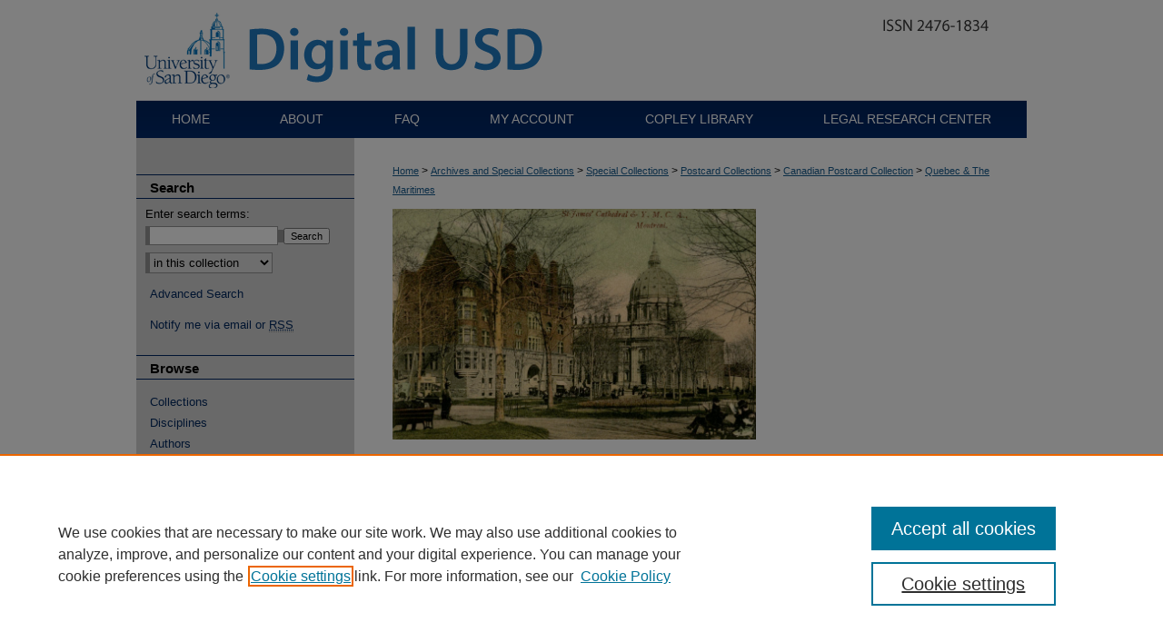

--- FILE ---
content_type: text/html; charset=UTF-8
request_url: https://digital.sandiego.edu/pccanadaquebec/index.4.html
body_size: 8890
content:

<!DOCTYPE html>
<html lang="en">
<head><!-- inj yui3-seed: --><script type='text/javascript' src='//cdnjs.cloudflare.com/ajax/libs/yui/3.6.0/yui/yui-min.js'></script><script type='text/javascript' src='//ajax.googleapis.com/ajax/libs/jquery/1.10.2/jquery.min.js'></script><!-- Adobe Analytics --><script type='text/javascript' src='https://assets.adobedtm.com/4a848ae9611a/d0e96722185b/launch-d525bb0064d8.min.js'></script><script type='text/javascript' src=/assets/nr_browser_production.js></script>

<!-- def.1 -->
<meta charset="utf-8">
<meta name="viewport" content="width=device-width">
<title>
Quebec & The Maritimes | Canadian Postcard Collection | University of San Diego
</title>



<!-- FILE meta-tags.inc --><!-- FILE: /srv/sequoia/main/data/assets/site/meta-tags.inc -->
<!-- FILE: meta-tags.inc (cont) -->

<!-- sh.1 -->
<link rel="stylesheet" href="/ir-style.css" type="text/css" media="screen">
<link rel="stylesheet" href="/ir-custom.css" type="text/css" media="screen">
<link rel="stylesheet" href="ir-custom.css" type="text/css" media="screen">
<link rel="stylesheet" href="/ir-local.css" type="text/css" media="screen">
<link rel="stylesheet" href="ir-local.css" type="text/css" media="screen">
<link rel="stylesheet" href="/ir-print.css" type="text/css" media="print">
<link type="text/css" rel="stylesheet" href="/assets/floatbox/floatbox.css">
<link rel="alternate" type="application/rss+xml" title="Site Feed" href="/recent.rss">
<link rel="shortcut icon" href="/favicon.ico" type="image/x-icon">
<!--[if IE]>
<link rel="stylesheet" href="/ir-ie.css" type="text/css" media="screen">
<![endif]-->

<!-- JS -->
<script type="text/javascript" src="/assets/scripts/yui-init.pack.js"></script>
<script type="text/javascript" src="/assets/scripts/GalleryControlYUI.pack.js"></script>
<script type="text/javascript" src="/assets/scripts/BackMonitorYUI.pack.js"></script>
<script type="text/javascript" src="/assets/scripts/gallery-init.pack.js"></script>
<script type="text/javascript" src="/assets/footnoteLinks.js"></script>

<!-- end sh.1 -->
<link rel="alternate" type="application/rss+xml" title="Digital USD: Quebec & The Maritimes RSS feed" href="/pccanadaquebec/recent.rss">
<link rel='stylesheet' href='/assets/styles/ir-gallery.css' type='text/css' media='screen'>




<script type="text/javascript">var pageData = {"page":{"environment":"prod","productName":"bpdg","language":"en","name":"ir_gallery","businessUnit":"els:rp:st"},"visitor":{}};</script>

</head>
<body >


<script type="text/javascript" src="/assets/floatbox/floatbox.js"></script>

<!-- FILE: /srv/sequoia/main/data/digital.sandiego.edu/assets/header.pregen --><!-- FILE: /srv/sequoia/main/data/assets/site/mobile_nav.inc --><!--[if !IE]>-->
<script src="/assets/scripts/dc-mobile/dc-responsive-nav.js"></script>

<header id="mobile-nav" class="nav-down device-fixed-height" style="visibility: hidden;">
  
  
  <nav class="nav-collapse">
    <ul>
      <li class="menu-item active device-fixed-width"><a href="https://digital.sandiego.edu" title="Home" data-scroll >Home</a></li>
      <li class="menu-item device-fixed-width"><a href="https://digital.sandiego.edu/do/search/advanced/" title="Search" data-scroll ><i class="icon-search"></i> Search</a></li>
      <li class="menu-item device-fixed-width"><a href="https://digital.sandiego.edu/communities.html" title="Browse" data-scroll >Browse Collections</a></li>
      <li class="menu-item device-fixed-width"><a href="../cgi/myaccount.cgi?context=pccanadaquebec" title="My Account" data-scroll >My Account</a></li>
      <li class="menu-item device-fixed-width"><a href="https://digital.sandiego.edu/about.html" title="About" data-scroll >About</a></li>
      <li class="menu-item device-fixed-width"><a href="https://network.bepress.com" title="Digital Commons Network" data-scroll ><img width="16" height="16" alt="DC Network" style="vertical-align:top;" src="../assets/md5images/8e240588cf8cd3a028768d4294acd7d3.png"> Digital Commons Network™</a></li>
    </ul>
  </nav>
</header>

<script src="/assets/scripts/dc-mobile/dc-mobile-nav.js"></script>
<!--<![endif]-->
<!-- FILE: /srv/sequoia/main/data/digital.sandiego.edu/assets/header.pregen (cont) -->



<div id="sandiego">
	<div id="container">
		<a href="#main" class="skiplink" accesskey="2" >Skip to main content</a>

					
			<div id="header">
				<a href="https://digital.sandiego.edu" id="banner_link" title="Digital USD" >
					<img id="banner_image" alt="Digital USD" width='980' height='111' src="../assets/md5images/6210c19b615238dff59ecfa4029bf595.png">
				</a>	
				
					<a href="http://www.sandiego.edu/" id="logo_link" title="University of San Diego" >
						<img id="logo_image" alt="University of San Diego" width='114' height='111' src="../assets/md5images/cc6da208fc74db74d1fc3d7cc230a72b.png">
					</a>	
				
			</div>
					
			<div id="navigation">
				<!-- FILE: /srv/sequoia/main/data/digital.sandiego.edu/assets/ir_navigation.inc --><div id="tabs"><ul><li id="tabone"><a href="https://digital.sandiego.edu" title="Home" ><span>Home</span></a></li><li id="tabtwo"><a href="https://digital.sandiego.edu/about.html" title="About" ><span>About</span></a></li><li id="tabthree"><a href="https://digital.sandiego.edu/faq.html" title="FAQ" ><span>FAQ</span></a></li><li id="tabfour"><a href="https://digital.sandiego.edu/cgi/myaccount.cgi?context=pccanadaquebec" title="My Account" ><span>My Account</span></a></li>
<li id="tabfive"><a href="https://www.sandiego.edu/library/" ><span>Copley Library</span></a></li>
<li id="tabsix"><a href="https://www.sandiego.edu/law/library/" ><span>Legal Research Center</span></a></li>
</ul></div>






<!-- FILE: /srv/sequoia/main/data/digital.sandiego.edu/assets/header.pregen (cont) -->
			</div>
		

		<div id="wrapper">
			<div id="content">
				<div id="main" class="text">
<!-- FILE: /srv/sequoia/main/data/assets/site/ir_gallery/index.4.html (cont) -->
<div id="gallery">

<div id="breadcrumb">
   <!-- FILE: /srv/sequoia/main/data/assets/site/ir_breadcrumb.inc -->

<div class="crumbs" role="navigation" aria-label="Breadcrumb">
	<p>
	
	
			<a href="https://digital.sandiego.edu" class="ignore" >Home</a>
	
	
	
	
	
	
	
	
	
	
	 <span aria-hidden="true">&gt;</span> 
		<a href="https://digital.sandiego.edu/asc" class="ignore" >Archives and Special Collections</a>
	
	
	
	
	
	
	 <span aria-hidden="true">&gt;</span> 
		<a href="https://digital.sandiego.edu/asc-special" class="ignore" >Special Collections</a>
	
	
	
	
	
	
	 <span aria-hidden="true">&gt;</span> 
		<a href="https://digital.sandiego.edu/postcards" class="ignore" >Postcard Collections</a>
	
	
	
	
	
	
	 <span aria-hidden="true">&gt;</span> 
		<a href="https://digital.sandiego.edu/pccanada" class="ignore" >Canadian Postcard Collection</a>
	
	
	
	
	
	 <span aria-hidden="true">&gt;</span> 
		<a href="https://digital.sandiego.edu/pccanadaquebec" class="ignore" aria-current="page" >Quebec & The Maritimes</a>
	
	
	
	</p>
</div>


<!-- FILE: /srv/sequoia/main/data/assets/site/ir_gallery/index.4.html (cont) -->
</div>

<!-- FILE: /srv/sequoia/main/data/assets/site/ir_gallery/ir_series_header.inc --><div id="series-header"><div style="text-align:center;margin:0 auto;">
<!-- FILE: /srv/sequoia/main/data/assets/site/ir_gallery/ir_series_logo.inc -->
			<img alt="Quebec & The Maritimes" style="height:auto;width:400px;" class="ignore" width='1622' height='1029' src="../assets/md5images/2193b463efb8010967a18559a428018e.jpg">	
<!-- FILE: /srv/sequoia/main/data/assets/site/ir_gallery/ir_series_header.inc (cont) --></div></div>
<div id="series-home">
<h2 id="series-title"><a href="https://digital.sandiego.edu/pccanadaquebec" >Quebec & The Maritimes</a></h2>
<div class="clear">&nbsp;</div>
<!-- FILE: /srv/sequoia/main/data/assets/site/ir_content_carousel.inc -->
<!-- FILE: /srv/sequoia/main/data/assets/site/ir_gallery/ir_series_header.inc (cont) -->

<!-- FILE: /srv/sequoia/main/data/assets/site/ir_gallery/index.4.html (cont) -->



<div class="intro">
   <!-- FILE: /srv/sequoia/main/data/assets/site/ir_gallery/ir_series_intro.inc --><!-- FILE: /srv/sequoia/main/data/assets/site/ir_gallery/index.4.html (cont) -->
</div>
</div>



<div class="container">
   <span id="printWarning" class="printOnly">
      Printing is not supported at the primary Gallery Thumbnail page. Please first navigate to a specific Image before printing.
   </span>

<p class="publication-follow"><span class="pull-right"><!-- FILE: /srv/sequoia/main/data/assets/site/nw_follow_ctx.inc -->


	
		<a rel="nofollow" href="http://network.bepress.com/api/follow/subscribe?publication=ZDY4MWI4N2M5YmY3OWJlNDZlMzk1MzkwZDE1NjEzZDE%3D&amp;format=html" data-follow-set="publication:ZDY4MWI4N2M5YmY3OWJlNDZlMzk1MzkwZDE1NjEzZDE=" title="Follow Quebec &amp; The Maritimes" class="btn followable" >Follow</a>
	








<!-- FILE: /srv/sequoia/main/data/assets/site/ir_gallery/index.4.html (cont) --></span></p>
<div class="gallery-tools">
<a id="switch_button" href="#" class="switch_thumb" >Switch View</a>    <!-- FILE: /srv/sequoia/main/data/assets/site/ir_gallery/slideshow.inc -->
                   
      <a id="slide-button" href="https://digital.sandiego.edu/pccanadaquebec/1000/preview.jpg" class="floatbox" data-fb-options="doSlideshow:true group:pix" title="Canada – New Brunswick Province – Caraquet – Blessing of the Fleet" >View Slideshow</a>
   
   

   
   
      <a href="https://digital.sandiego.edu/pccanadaquebec/1002/preview.jpg" class="floatbox" data-fb-options="group:pix" title="Canada – Newfoundland and Labrador Province – St. Lunaire-Griquet – La Plage" ></a>
   

   
   
      <a href="https://digital.sandiego.edu/pccanadaquebec/1006/preview.jpg" class="floatbox" data-fb-options="group:pix" title="Canada – Nova Scotia Province – Church Point – Église Saint Bernard" ></a>
   

   
   
      <a href="https://digital.sandiego.edu/pccanadaquebec/1010/preview.jpg" class="floatbox" data-fb-options="group:pix" title="Canada – Nova Scotia Province – Grand-Pré – The Herbin Memorial and Old Church" ></a>
   

   
   
      <a href="https://digital.sandiego.edu/pccanadaquebec/1008/preview.jpg" class="floatbox" data-fb-options="group:pix" title="Canada – Nova Scotia Province – Halifax – Convent of the Sacred Heart – Reception Room" ></a>
   

   
   
      <a href="https://digital.sandiego.edu/pccanadaquebec/1012/preview.jpg" class="floatbox" data-fb-options="group:pix" title="Canada – Nova Scotia Province – Ingonish Beach – The Keltic Lodge" ></a>
   

   
   
      <a href="https://digital.sandiego.edu/pccanadaquebec/1004/preview.jpg" class="floatbox" data-fb-options="group:pix" title="Canada – Nova Scotia Province – Sydney – Steel Company Piers" ></a>
   

   
   
      <a href="https://digital.sandiego.edu/pccanadaquebec/1124/preview.jpg" class="floatbox" data-fb-options="group:pix" title="Canada – Quebéc Province – Gaspé – Charrette à boeuf dans la Gaspésie" ></a>
   

   
   
      <a href="https://digital.sandiego.edu/pccanadaquebec/1126/preview.jpg" class="floatbox" data-fb-options="group:pix" title="Canada – Quebéc Province – Gaspé – Saint-Maurice-de-l'Échouerie vu du Grand Chemin de Gaspé" ></a>
   

   
   
      <a href="https://digital.sandiego.edu/pccanadaquebec/1078/preview.jpg" class="floatbox" data-fb-options="group:pix" title="Canada – Quebéc Province – La Malbaie – Manoir Richelieu" ></a>
   

   
   
      <a href="https://digital.sandiego.edu/pccanadaquebec/1076/preview.jpg" class="floatbox" data-fb-options="group:pix" title="Canada – Quebéc Province – La Malbaie – Pier at Murray Bay – St. Lawrence River" ></a>
   

   
   
      <a href="https://digital.sandiego.edu/pccanadaquebec/1062/preview.jpg" class="floatbox" data-fb-options="group:pix" title="Canada – Quebéc Province – Montréal – Beautiful Floral Clock Westmount Park" ></a>
   

   
   
      <a href="https://digital.sandiego.edu/pccanadaquebec/1038/preview.jpg" class="floatbox" data-fb-options="group:pix" title="Canada – Quebéc Province – Montréal – Chapel of the Sacred Heart Notre-Dame Church" ></a>
   

   
   
      <a href="https://digital.sandiego.edu/pccanadaquebec/1024/preview.jpg" class="floatbox" data-fb-options="group:pix" title="Canada – Quebéc Province – Montréal – Church of Notre-Dame" ></a>
   

   
   
      <a href="https://digital.sandiego.edu/pccanadaquebec/1018/preview.jpg" class="floatbox" data-fb-options="group:pix" title="Canada – Quebéc Province – Montréal – City Hall" ></a>
   

   
   
      <a href="https://digital.sandiego.edu/pccanadaquebec/1022/preview.jpg" class="floatbox" data-fb-options="group:pix" title="Canada – Quebéc Province – Montréal – City Hall – Notre-Dame – Notre-Dame-de-Bon-Secours Chapel – Running Lachine Rapids" ></a>
   

   
   
      <a href="https://digital.sandiego.edu/pccanadaquebec/1026/preview.jpg" class="floatbox" data-fb-options="group:pix" title="Canada – Quebéc Province – Montréal – Dominion Square" ></a>
   

   
   
      <a href="https://digital.sandiego.edu/pccanadaquebec/1074/preview.jpg" class="floatbox" data-fb-options="group:pix" title="Canada – Quebéc Province – Montréal – Horsedrawn Vehicles only Allowed on Mont Royal" ></a>
   

   
   
      <a href="https://digital.sandiego.edu/pccanadaquebec/1032/preview.jpg" class="floatbox" data-fb-options="group:pix" title="Canada – Quebéc Province – Montréal – Interior of St. James Cathedral" ></a>
   

   
   
      <a href="https://digital.sandiego.edu/pccanadaquebec/1056/preview.jpg" class="floatbox" data-fb-options="group:pix" title="Canada – Quebéc Province – Montréal – Interior View of the Notre-Dame Church" ></a>
   

   
   
      <a href="https://digital.sandiego.edu/pccanadaquebec/1050/preview.jpg" class="floatbox" data-fb-options="group:pix" title="Canada – Quebéc Province – Montréal – L'Église Notre-Dame et Place d'Armes" ></a>
   

   
   
      <a href="https://digital.sandiego.edu/pccanadaquebec/1020/preview.jpg" class="floatbox" data-fb-options="group:pix" title="Canada – Quebéc Province – Montréal – L'Église Notre Dame Intérieur" ></a>
   

   
   
      <a href="https://digital.sandiego.edu/pccanadaquebec/1028/preview.jpg" class="floatbox" data-fb-options="group:pix" title="Canada – Quebéc Province – Montréal – L'Église Notre-Dame Sacré Coeur" ></a>
   

   
   
      <a href="https://digital.sandiego.edu/pccanadaquebec/1072/preview.jpg" class="floatbox" data-fb-options="group:pix" title="Canada – Quebéc Province – Montréal – L'Oratoire Saint-Joseph du Mont-Royal – Chapelle Votive" ></a>
   

   
   
      <a href="https://digital.sandiego.edu/pccanadaquebec/1030/preview.jpg" class="floatbox" data-fb-options="group:pix" title="Canada – Quebéc Province – Montréal – Macdonald Monument" ></a>
   

   
   
      <a href="https://digital.sandiego.edu/pccanadaquebec/1052/preview.jpg" class="floatbox" data-fb-options="group:pix" title="Canada – Quebéc Province – Montréal – Main Altar Notre-Dame Church" ></a>
   

   
   
      <a href="https://digital.sandiego.edu/pccanadaquebec/1040/preview.jpg" class="floatbox" data-fb-options="group:pix" title="Canada – Quebéc Province – Montréal – Notre-Dame Church" ></a>
   

   
   
      <a href="https://digital.sandiego.edu/pccanadaquebec/1046/preview.jpg" class="floatbox" data-fb-options="group:pix" title="Canada – Quebéc Province – Montréal – Notre-Dame Church" ></a>
   

   
   
      <a href="https://digital.sandiego.edu/pccanadaquebec/1060/preview.jpg" class="floatbox" data-fb-options="group:pix" title="Canada – Quebéc Province – Montréal – Notre-Dame Church" ></a>
   

   
   
      <a href="https://digital.sandiego.edu/pccanadaquebec/1044/preview.jpg" class="floatbox" data-fb-options="group:pix" title="Canada – Quebéc Province – Montréal – Notre-Dame Church Interior" ></a>
   

   
   
      <a href="https://digital.sandiego.edu/pccanadaquebec/1042/preview.jpg" class="floatbox" data-fb-options="group:pix" title="Canada – Quebéc Province – Montréal – Notre-Dame-de-Bon-Secours – Intérieur de la Chapelle" ></a>
   

   
   
      <a href="https://digital.sandiego.edu/pccanadaquebec/1070/preview.jpg" class="floatbox" data-fb-options="group:pix" title="Canada – Quebéc Province – Montréal – Oratoire Saint-Joseph du Mont-Royal" ></a>
   

   
   
      <a href="https://digital.sandiego.edu/pccanadaquebec/1068/preview.jpg" class="floatbox" data-fb-options="group:pix" title="Canada – Quebéc Province – Montréal – Oratoire Saint-Joseph du Mont-Royal – La Basilique et ses Terrasses" ></a>
   

   
   
      <a href="https://digital.sandiego.edu/pccanadaquebec/1066/preview.jpg" class="floatbox" data-fb-options="group:pix" title="Canada – Quebéc Province – Montréal – Oratoire Saint-Joseph du Mont-Royal – La Fontaine des Grâces" ></a>
   

   
   
      <a href="https://digital.sandiego.edu/pccanadaquebec/1064/preview.jpg" class="floatbox" data-fb-options="group:pix" title="Canada – Quebéc Province – Montréal – Pensionnat-du-Sacré-Coeur" ></a>
   

   
   
      <a href="https://digital.sandiego.edu/pccanadaquebec/1036/preview.jpg" class="floatbox" data-fb-options="group:pix" title="Canada – Quebéc Province – Montréal – Place d'Armes" ></a>
   

   
   
      <a href="https://digital.sandiego.edu/pccanadaquebec/1016/preview.jpg" class="floatbox" data-fb-options="group:pix" title="Canada – Quebéc Province – Montréal – St. James Cathedral" ></a>
   

   
   
      <a href="https://digital.sandiego.edu/pccanadaquebec/1048/preview.jpg" class="floatbox" data-fb-options="group:pix" title="Canada – Quebéc Province – Montréal – St. James Cathedral and Y.M.C.A." ></a>
   

   
   
      <a href="https://digital.sandiego.edu/pccanadaquebec/1054/preview.jpg" class="floatbox" data-fb-options="group:pix" title="Canada – Quebéc Province – Montréal – St. James Cathedral Located on Montréal's Dominion Square" ></a>
   

   
   
      <a href="https://digital.sandiego.edu/pccanadaquebec/1034/preview.jpg" class="floatbox" data-fb-options="group:pix" title="Canada – Quebéc Province – Montréal – Windsor Hotel and Dominion Square" ></a>
   

   
   
      <a href="https://digital.sandiego.edu/pccanadaquebec/1118/preview.jpg" class="floatbox" data-fb-options="group:pix" title="Canada – Quebéc Province – Québec City – Château Frontenac et une Partie de la Basse-Ville" ></a>
   

   
   
      <a href="https://digital.sandiego.edu/pccanadaquebec/1120/preview.jpg" class="floatbox" data-fb-options="group:pix" title="Canada – Quebéc Province – Québec City – Château Frontenac et une Partie de la Basse-Ville" ></a>
   

   
   
      <a href="https://digital.sandiego.edu/pccanadaquebec/1108/preview.jpg" class="floatbox" data-fb-options="group:pix" title="Canada – Quebéc Province – Québec City – Château Frontenac from Dufferin Terrace" ></a>
   

   
   
      <a href="https://digital.sandiego.edu/pccanadaquebec/1106/preview.jpg" class="floatbox" data-fb-options="group:pix" title="Canada – Quebéc Province – Québec City – Château Frontenac from Lower Town" ></a>
   

   
   
      <a href="https://digital.sandiego.edu/pccanadaquebec/1114/preview.jpg" class="floatbox" data-fb-options="group:pix" title="Canada – Quebéc Province – Québec City – Château Frontenac – Hôtel des Postes et Citadelle à l'Arrière Plan" ></a>
   

   
   
      <a href="https://digital.sandiego.edu/pccanadaquebec/1112/preview.jpg" class="floatbox" data-fb-options="group:pix" title="Canada – Quebéc Province – Québec City – Church of Our Lady of Victories" ></a>
   

   
   
      <a href="https://digital.sandiego.edu/pccanadaquebec/1116/preview.jpg" class="floatbox" data-fb-options="group:pix" title="Canada – Quebéc Province – Québec City – Dog Carriage" ></a>
   

   
   
      <a href="https://digital.sandiego.edu/pccanadaquebec/1122/preview.jpg" class="floatbox" data-fb-options="group:pix" title="Canada – Quebéc Province – Québec City – General View" ></a>
   

   
   
      <a href="https://digital.sandiego.edu/pccanadaquebec/1100/preview.jpg" class="floatbox" data-fb-options="group:pix" title="Canada – Quebéc Province – Québec City – La Porte St. Louies" ></a>
   

   
   
      <a href="https://digital.sandiego.edu/pccanadaquebec/1110/preview.jpg" class="floatbox" data-fb-options="group:pix" title="Canada – Quebéc Province – Québec City – Le Château Frontenac sous la Neige" ></a>
   

   
   
      <a href="https://digital.sandiego.edu/pccanadaquebec/1080/preview.jpg" class="floatbox" data-fb-options="group:pix" title="Canada – Quebéc Province – Québec City – Montmorency Falls" ></a>
   

   
   
      <a href="https://digital.sandiego.edu/pccanadaquebec/1104/preview.jpg" class="floatbox" data-fb-options="group:pix" title="Canada – Quebéc Province – Québec City – Sous le Cap Street" ></a>
   

   
   
      <a href="https://digital.sandiego.edu/pccanadaquebec/1102/preview.jpg" class="floatbox" data-fb-options="group:pix" title="Canada – Quebéc Province – Québec City – Une Calèche" ></a>
   

   
   
      <a href="https://digital.sandiego.edu/pccanadaquebec/1128/preview.jpg" class="floatbox" data-fb-options="group:pix" title="Canada – Quebéc Province – Rivière-Éternité – Notre-Dame-du-Saguenay" ></a>
   

   
   
      <a href="https://digital.sandiego.edu/pccanadaquebec/1130/preview.jpg" class="floatbox" data-fb-options="group:pix" title="Canada – Quebéc Province – Saguenay – The Frowning but Magnificent Heights along the Saguenay" ></a>
   

   
   
      <a href="https://digital.sandiego.edu/pccanadaquebec/1082/preview.jpg" class="floatbox" data-fb-options="group:pix" title="Canada – Quebéc Province – Sainte-Anne-de-Beaupré – Basilique" ></a>
   

   
   
      <a href="https://digital.sandiego.edu/pccanadaquebec/1092/preview.jpg" class="floatbox" data-fb-options="group:pix" title="Canada – Quebéc Province – Sainte-Anne-de-Beaupré – Célèbre Lieu de Pèlerinage Depuis 1658" ></a>
   

   
   
      <a href="https://digital.sandiego.edu/pccanadaquebec/1084/preview.jpg" class="floatbox" data-fb-options="group:pix" title="Canada – Quebéc Province – Sainte-Anne-de-Beaupré – Chapelle et Couvent" ></a>
   

   
   
      <a href="https://digital.sandiego.edu/pccanadaquebec/1096/preview.jpg" class="floatbox" data-fb-options="group:pix" title="Canada – Quebéc Province – Sainte-Anne-de-Beaupré – La Basilique" ></a>
   

   
   
      <a href="https://digital.sandiego.edu/pccanadaquebec/1098/preview.jpg" class="floatbox" data-fb-options="group:pix" title="Canada – Quebéc Province – Sainte-Anne-de-Beaupré – La Basilique" ></a>
   

   
   
      <a href="https://digital.sandiego.edu/pccanadaquebec/1086/preview.jpg" class="floatbox" data-fb-options="group:pix" title="Canada – Quebéc Province – Sainte-Anne-de-Beaupré – La Statue Miraculeuse" ></a>
   

   
   
      <a href="https://digital.sandiego.edu/pccanadaquebec/1088/preview.jpg" class="floatbox" data-fb-options="group:pix" title="Canada – Quebéc Province – Sainte-Anne-de-Beaupré – La Statue Miraculeuse" ></a>
   

   
   
      <a href="https://digital.sandiego.edu/pccanadaquebec/1090/preview.jpg" class="floatbox" data-fb-options="group:pix" title="Canada – Quebéc Province – Sainte-Anne-de-Beaupré – Pèlerins à la Basilique le 26 Juillet" ></a>
   

   
   
      <a href="https://digital.sandiego.edu/pccanadaquebec/1094/preview.jpg" class="floatbox" data-fb-options="group:pix" title="Canada – Quebéc Province – Sainte-Anne-de-Beaupré – Scala Santa" ></a>
   

   
   
      <a href="https://digital.sandiego.edu/pccanadaquebec/1132/preview.jpg" class="floatbox" data-fb-options="group:pix" title="Canada – Quebéc Province – Saint-Siméon – Charlevoix" ></a>
   

   
   
      <a href="https://digital.sandiego.edu/pccanadaquebec/1014/preview.jpg" class="floatbox" data-fb-options="group:pix" title="Canada – Quebéc Province – Tadoussac – Hotel Tadoussac" ></a>
   

   
   
      <a href="https://digital.sandiego.edu/pccanadaquebec/1001/preview.jpg" class="floatbox" data-fb-options="group:pix" title="Canada – New Brunswick Province – Caraquet – Blessing of the Fleet" ></a>
   

   
   
      <a href="https://digital.sandiego.edu/pccanadaquebec/1003/preview.jpg" class="floatbox" data-fb-options="group:pix" title="Canada – Newfoundland and Labrador Province – St. Lunaire-Griquet – La Plage" ></a>
   

   
   
      <a href="https://digital.sandiego.edu/pccanadaquebec/1007/preview.jpg" class="floatbox" data-fb-options="group:pix" title="Canada – Nova Scotia Province – Church Point – Église Saint Bernard" ></a>
   

   
   
      <a href="https://digital.sandiego.edu/pccanadaquebec/1011/preview.jpg" class="floatbox" data-fb-options="group:pix" title="Canada – Nova Scotia Province – Grand-Pré – The Herbin Memorial and Old Church" ></a>
   

   
   
      <a href="https://digital.sandiego.edu/pccanadaquebec/1009/preview.jpg" class="floatbox" data-fb-options="group:pix" title="Canada – Nova Scotia Province – Halifax – Convent of the Sacred Heart – Reception Room" ></a>
   

   
   
      <a href="https://digital.sandiego.edu/pccanadaquebec/1013/preview.jpg" class="floatbox" data-fb-options="group:pix" title="Canada – Nova Scotia Province – Ingonish Beach – The Keltic Lodge" ></a>
   

   
   
      <a href="https://digital.sandiego.edu/pccanadaquebec/1005/preview.jpg" class="floatbox" data-fb-options="group:pix" title="Canada – Nova Scotia Province – Sydney – Steel Company Piers" ></a>
   

   
   
      <a href="https://digital.sandiego.edu/pccanadaquebec/1125/preview.jpg" class="floatbox" data-fb-options="group:pix" title="Canada – Quebéc Province – Gaspé – Charrette à boeuf dans la Gaspésie" ></a>
   

   
   
      <a href="https://digital.sandiego.edu/pccanadaquebec/1127/preview.jpg" class="floatbox" data-fb-options="group:pix" title="Canada – Quebéc Province – Gaspé – Saint-Maurice-de-l'Échouerie vu du Grand Chemin de Gaspé" ></a>
   

   
   
      <a href="https://digital.sandiego.edu/pccanadaquebec/1079/preview.jpg" class="floatbox" data-fb-options="group:pix" title="Canada – Quebéc Province – La Malbaie – Manoir Richelieu" ></a>
   

   
   
      <a href="https://digital.sandiego.edu/pccanadaquebec/1077/preview.jpg" class="floatbox" data-fb-options="group:pix" title="Canada – Quebéc Province – La Malbaie – Pier at Murray Bay – St. Lawrence River" ></a>
   

   
   
      <a href="https://digital.sandiego.edu/pccanadaquebec/1063/preview.jpg" class="floatbox" data-fb-options="group:pix" title="Canada – Quebéc Province – Montréal – Beautiful Floral Clock Westmount Park" ></a>
   

   
   
      <a href="https://digital.sandiego.edu/pccanadaquebec/1039/preview.jpg" class="floatbox" data-fb-options="group:pix" title="Canada – Quebéc Province – Montréal – Chapel of the Sacred Heart Notre-Dame Church" ></a>
   

   
   
      <a href="https://digital.sandiego.edu/pccanadaquebec/1025/preview.jpg" class="floatbox" data-fb-options="group:pix" title="Canada – Quebéc Province – Montréal – Church of Notre-Dame" ></a>
   

   
   
      <a href="https://digital.sandiego.edu/pccanadaquebec/1019/preview.jpg" class="floatbox" data-fb-options="group:pix" title="Canada – Quebéc Province – Montréal – City Hall" ></a>
   

   
   
      <a href="https://digital.sandiego.edu/pccanadaquebec/1023/preview.jpg" class="floatbox" data-fb-options="group:pix" title="Canada – Quebéc Province – Montréal – City Hall – Notre-Dame – Notre-Dame-de-Bon-Secours Chapel – Running Lachine Rapids" ></a>
   

   
   
      <a href="https://digital.sandiego.edu/pccanadaquebec/1027/preview.jpg" class="floatbox" data-fb-options="group:pix" title="Canada – Quebéc Province – Montréal – Dominion Square" ></a>
   

   
   
      <a href="https://digital.sandiego.edu/pccanadaquebec/1075/preview.jpg" class="floatbox" data-fb-options="group:pix" title="Canada – Quebéc Province – Montréal – Horsedrawn Vehicles only Allowed on Mont Royal" ></a>
   

   
   
      <a href="https://digital.sandiego.edu/pccanadaquebec/1033/preview.jpg" class="floatbox" data-fb-options="group:pix" title="Canada – Quebéc Province – Montréal – Interior of St. James Cathedral" ></a>
   

   
   
      <a href="https://digital.sandiego.edu/pccanadaquebec/1057/preview.jpg" class="floatbox" data-fb-options="group:pix" title="Canada – Quebéc Province – Montréal – Interior View of the Notre-Dame Church" ></a>
   

   
   
      <a href="https://digital.sandiego.edu/pccanadaquebec/1051/preview.jpg" class="floatbox" data-fb-options="group:pix" title="Canada – Quebéc Province – Montréal – L'Église Notre-Dame et Place d'Armes" ></a>
   

   
   
      <a href="https://digital.sandiego.edu/pccanadaquebec/1021/preview.jpg" class="floatbox" data-fb-options="group:pix" title="Canada – Quebéc Province – Montréal – L'Église Notre Dame Intérieur" ></a>
   

   
   
      <a href="https://digital.sandiego.edu/pccanadaquebec/1029/preview.jpg" class="floatbox" data-fb-options="group:pix" title="Canada – Quebéc Province – Montréal – L'Église Notre-Dame Sacré Coeur" ></a>
   

   
   
      <a href="https://digital.sandiego.edu/pccanadaquebec/1073/preview.jpg" class="floatbox" data-fb-options="group:pix" title="Canada – Quebéc Province – Montréal – L'Oratoire Saint-Joseph du Mont-Royal – Chapelle Votive" ></a>
   

   
   
      <a href="https://digital.sandiego.edu/pccanadaquebec/1031/preview.jpg" class="floatbox" data-fb-options="group:pix" title="Canada – Quebéc Province – Montréal – Macdonald Monument" ></a>
   

   
   
      <a href="https://digital.sandiego.edu/pccanadaquebec/1053/preview.jpg" class="floatbox" data-fb-options="group:pix" title="Canada – Quebéc Province – Montréal – Main Altar Notre-Dame Church" ></a>
   

   
   
      <a href="https://digital.sandiego.edu/pccanadaquebec/1061/preview.jpg" class="floatbox" data-fb-options="group:pix" title="Canada – Quebéc Province – Montréal – Notre-Dame Church" ></a>
   

   
   
      <a href="https://digital.sandiego.edu/pccanadaquebec/1047/preview.jpg" class="floatbox" data-fb-options="group:pix" title="Canada – Quebéc Province – Montréal – Notre-Dame Church" ></a>
   

   
   
      <a href="https://digital.sandiego.edu/pccanadaquebec/1041/preview.jpg" class="floatbox" data-fb-options="group:pix" title="Canada – Quebéc Province – Montréal – Notre-Dame Church" ></a>
   

   
   
      <a href="https://digital.sandiego.edu/pccanadaquebec/1045/preview.jpg" class="floatbox" data-fb-options="group:pix" title="Canada – Quebéc Province – Montréal – Notre-Dame Church Interior" ></a>
   

   
   
      <a href="https://digital.sandiego.edu/pccanadaquebec/1043/preview.jpg" class="floatbox" data-fb-options="group:pix" title="Canada – Quebéc Province – Montréal – Notre-Dame-de-Bon-Secours – Intérieur de la Chapelle" ></a>
   

   
   
      <a href="https://digital.sandiego.edu/pccanadaquebec/1071/preview.jpg" class="floatbox" data-fb-options="group:pix" title="Canada – Quebéc Province – Montréal – Oratoire Saint-Joseph du Mont-Royal" ></a>
   

   
   
      <a href="https://digital.sandiego.edu/pccanadaquebec/1069/preview.jpg" class="floatbox" data-fb-options="group:pix" title="Canada – Quebéc Province – Montréal – Oratoire Saint-Joseph du Mont-Royal – La Basilique et ses Terrasses" ></a>
   

   
   
      <a href="https://digital.sandiego.edu/pccanadaquebec/1067/preview.jpg" class="floatbox" data-fb-options="group:pix" title="Canada – Quebéc Province – Montréal – Oratoire Saint-Joseph du Mont-Royal – La Fontaine des Grâces" ></a>
   

<!-- FILE: /srv/sequoia/main/data/assets/site/ir_gallery/index.4.html (cont) -->   
</div>
<div class="clear">&nbsp;</div>
<ul id="gallery_items" class="thumb_view"> <li> <div class="content_block"> <a class="cover" href="https://digital.sandiego.edu/pccanadaquebec/87" ><img src="https://digital.sandiego.edu/pccanadaquebec/1086/thumbnail.jpg" alt="Canada &#x2013; Queb&#x00E9;c Province &#x2013; Sainte-Anne-de-Beaupr&#x00E9; &#x2013; La Statue Miraculeuse" title="Canada &#x2013; Queb&#x00E9;c Province &#x2013; Sainte-Anne-de-Beaupr&#x00E9; &#x2013; La Statue Miraculeuse"></a> <h2><a href="https://digital.sandiego.edu/pccanadaquebec/87" >Canada &#x2013; Queb&#x00E9;c Province &#x2013; Sainte-Anne-de-Beaupr&#x00E9; &#x2013; La Statue Miraculeuse</a></h2> <!-- FILE: /srv/sequoia/main/data/assets/site/ir_gallery/custom_viewlist_text.inc --> <!-- FILE: /srv/sequoia/main/data/assets/site/ir_gallery/index.4.html (cont) --> </div> </li> <li> <div class="content_block"> <a class="cover" href="https://digital.sandiego.edu/pccanadaquebec/89" ><img src="https://digital.sandiego.edu/pccanadaquebec/1088/thumbnail.jpg" alt="Canada &#x2013; Queb&#x00E9;c Province &#x2013; Sainte-Anne-de-Beaupr&#x00E9; &#x2013; La Statue Miraculeuse" title="Canada &#x2013; Queb&#x00E9;c Province &#x2013; Sainte-Anne-de-Beaupr&#x00E9; &#x2013; La Statue Miraculeuse"></a> <h2><a href="https://digital.sandiego.edu/pccanadaquebec/89" >Canada &#x2013; Queb&#x00E9;c Province &#x2013; Sainte-Anne-de-Beaupr&#x00E9; &#x2013; La Statue Miraculeuse</a></h2> <!-- FILE: /srv/sequoia/main/data/assets/site/ir_gallery/custom_viewlist_text.inc --> <!-- FILE: /srv/sequoia/main/data/assets/site/ir_gallery/index.4.html (cont) --> </div> </li> <li> <div class="content_block"> <a class="cover" href="https://digital.sandiego.edu/pccanadaquebec/91" ><img src="https://digital.sandiego.edu/pccanadaquebec/1090/thumbnail.jpg" alt="Canada &#x2013; Queb&#x00E9;c Province &#x2013; Sainte-Anne-de-Beaupr&#x00E9; &#x2013; P&#x00E8;lerins &#x00E0; la Basilique le 26 Juillet" title="Canada &#x2013; Queb&#x00E9;c Province &#x2013; Sainte-Anne-de-Beaupr&#x00E9; &#x2013; P&#x00E8;lerins &#x00E0; la Basilique le 26 Juillet"></a> <h2><a href="https://digital.sandiego.edu/pccanadaquebec/91" >Canada &#x2013; Queb&#x00E9;c Province &#x2013; Sainte-Anne-de-Beaupr&#x00E9; &#x2013; P&#x00E8;lerins &#x00E0; la Basilique le 26 Juillet</a></h2> <!-- FILE: /srv/sequoia/main/data/assets/site/ir_gallery/custom_viewlist_text.inc --> <!-- FILE: /srv/sequoia/main/data/assets/site/ir_gallery/index.4.html (cont) --> </div> </li> <li> <div class="content_block"> <a class="cover" href="https://digital.sandiego.edu/pccanadaquebec/95" ><img src="https://digital.sandiego.edu/pccanadaquebec/1094/thumbnail.jpg" alt="Canada &#x2013; Queb&#x00E9;c Province &#x2013; Sainte-Anne-de-Beaupr&#x00E9; &#x2013; Scala Santa" title="Canada &#x2013; Queb&#x00E9;c Province &#x2013; Sainte-Anne-de-Beaupr&#x00E9; &#x2013; Scala Santa"></a> <h2><a href="https://digital.sandiego.edu/pccanadaquebec/95" >Canada &#x2013; Queb&#x00E9;c Province &#x2013; Sainte-Anne-de-Beaupr&#x00E9; &#x2013; Scala Santa</a></h2> <!-- FILE: /srv/sequoia/main/data/assets/site/ir_gallery/custom_viewlist_text.inc --> <!-- FILE: /srv/sequoia/main/data/assets/site/ir_gallery/index.4.html (cont) --> </div> </li> <li> <div class="content_block"> <a class="cover" href="https://digital.sandiego.edu/pccanadaquebec/133" ><img src="https://digital.sandiego.edu/pccanadaquebec/1132/thumbnail.jpg" alt="Canada &#x2013; Queb&#x00E9;c Province &#x2013; Saint-Sim&#x00E9;on &#x2013; Charlevoix" title="Canada &#x2013; Queb&#x00E9;c Province &#x2013; Saint-Sim&#x00E9;on &#x2013; Charlevoix"></a> <h2><a href="https://digital.sandiego.edu/pccanadaquebec/133" >Canada &#x2013; Queb&#x00E9;c Province &#x2013; Saint-Sim&#x00E9;on &#x2013; Charlevoix</a></h2> <!-- FILE: /srv/sequoia/main/data/assets/site/ir_gallery/custom_viewlist_text.inc --> <!-- FILE: /srv/sequoia/main/data/assets/site/ir_gallery/index.4.html (cont) --> </div> </li> <li> <div class="content_block"> <a class="cover" href="https://digital.sandiego.edu/pccanadaquebec/15" ><img src="https://digital.sandiego.edu/pccanadaquebec/1014/thumbnail.jpg" alt="Canada &#x2013; Queb&#x00E9;c Province &#x2013; Tadoussac &#x2013; Hotel Tadoussac" title="Canada &#x2013; Queb&#x00E9;c Province &#x2013; Tadoussac &#x2013; Hotel Tadoussac"></a> <h2><a href="https://digital.sandiego.edu/pccanadaquebec/15" >Canada &#x2013; Queb&#x00E9;c Province &#x2013; Tadoussac &#x2013; Hotel Tadoussac</a></h2> <!-- FILE: /srv/sequoia/main/data/assets/site/ir_gallery/custom_viewlist_text.inc --> <!-- FILE: /srv/sequoia/main/data/assets/site/ir_gallery/index.4.html (cont) --> </div> </li> <li> <div class="content_block"> <a class="cover" href="https://digital.sandiego.edu/pccanadaquebec/2" ><img src="https://digital.sandiego.edu/pccanadaquebec/1001/thumbnail.jpg" alt="Canada &#x2013; New Brunswick Province &#x2013; Caraquet &#x2013; Blessing of the Fleet" title="Canada &#x2013; New Brunswick Province &#x2013; Caraquet &#x2013; Blessing of the Fleet"></a> <h2><a href="https://digital.sandiego.edu/pccanadaquebec/2" >Canada &#x2013; New Brunswick Province &#x2013; Caraquet &#x2013; Blessing of the Fleet</a></h2> <!-- FILE: /srv/sequoia/main/data/assets/site/ir_gallery/custom_viewlist_text.inc --> <!-- FILE: /srv/sequoia/main/data/assets/site/ir_gallery/index.4.html (cont) --> </div> </li> <li> <div class="content_block"> <a class="cover" href="https://digital.sandiego.edu/pccanadaquebec/4" ><img src="https://digital.sandiego.edu/pccanadaquebec/1003/thumbnail.jpg" alt="Canada &#x2013; Newfoundland and Labrador Province &#x2013; St. Lunaire-Griquet &#x2013; La Plage" title="Canada &#x2013; Newfoundland and Labrador Province &#x2013; St. Lunaire-Griquet &#x2013; La Plage"></a> <h2><a href="https://digital.sandiego.edu/pccanadaquebec/4" >Canada &#x2013; Newfoundland and Labrador Province &#x2013; St. Lunaire-Griquet &#x2013; La Plage</a></h2> <!-- FILE: /srv/sequoia/main/data/assets/site/ir_gallery/custom_viewlist_text.inc --> <!-- FILE: /srv/sequoia/main/data/assets/site/ir_gallery/index.4.html (cont) --> </div> </li> <li> <div class="content_block"> <a class="cover" href="https://digital.sandiego.edu/pccanadaquebec/8" ><img src="https://digital.sandiego.edu/pccanadaquebec/1007/thumbnail.jpg" alt="Canada &#x2013; Nova Scotia Province &#x2013; Church Point &#x2013; &#x00C9;glise Saint Bernard" title="Canada &#x2013; Nova Scotia Province &#x2013; Church Point &#x2013; &#x00C9;glise Saint Bernard"></a> <h2><a href="https://digital.sandiego.edu/pccanadaquebec/8" >Canada &#x2013; Nova Scotia Province &#x2013; Church Point &#x2013; &#x00C9;glise Saint Bernard</a></h2> <!-- FILE: /srv/sequoia/main/data/assets/site/ir_gallery/custom_viewlist_text.inc --> <!-- FILE: /srv/sequoia/main/data/assets/site/ir_gallery/index.4.html (cont) --> </div> </li> <li> <div class="content_block"> <a class="cover" href="https://digital.sandiego.edu/pccanadaquebec/12" ><img src="https://digital.sandiego.edu/pccanadaquebec/1011/thumbnail.jpg" alt="Canada &#x2013; Nova Scotia Province &#x2013; Grand-Pr&#x00E9; &#x2013; The Herbin Memorial and Old Church" title="Canada &#x2013; Nova Scotia Province &#x2013; Grand-Pr&#x00E9; &#x2013; The Herbin Memorial and Old Church"></a> <h2><a href="https://digital.sandiego.edu/pccanadaquebec/12" >Canada &#x2013; Nova Scotia Province &#x2013; Grand-Pr&#x00E9; &#x2013; The Herbin Memorial and Old Church</a></h2> <!-- FILE: /srv/sequoia/main/data/assets/site/ir_gallery/custom_viewlist_text.inc --> <!-- FILE: /srv/sequoia/main/data/assets/site/ir_gallery/index.4.html (cont) --> </div> </li> <li> <div class="content_block"> <a class="cover" href="https://digital.sandiego.edu/pccanadaquebec/10" ><img src="https://digital.sandiego.edu/pccanadaquebec/1009/thumbnail.jpg" alt="Canada &#x2013; Nova Scotia Province &#x2013; Halifax &#x2013; Convent of the Sacred Heart &#x2013; Reception Room" title="Canada &#x2013; Nova Scotia Province &#x2013; Halifax &#x2013; Convent of the Sacred Heart &#x2013; Reception Room"></a> <h2><a href="https://digital.sandiego.edu/pccanadaquebec/10" >Canada &#x2013; Nova Scotia Province &#x2013; Halifax &#x2013; Convent of the Sacred Heart &#x2013; Reception Room</a></h2> <!-- FILE: /srv/sequoia/main/data/assets/site/ir_gallery/custom_viewlist_text.inc --> <!-- FILE: /srv/sequoia/main/data/assets/site/ir_gallery/index.4.html (cont) --> </div> </li> <li> <div class="content_block"> <a class="cover" href="https://digital.sandiego.edu/pccanadaquebec/14" ><img src="https://digital.sandiego.edu/pccanadaquebec/1013/thumbnail.jpg" alt="Canada &#x2013; Nova Scotia Province &#x2013; Ingonish Beach &#x2013; The Keltic Lodge" title="Canada &#x2013; Nova Scotia Province &#x2013; Ingonish Beach &#x2013; The Keltic Lodge"></a> <h2><a href="https://digital.sandiego.edu/pccanadaquebec/14" >Canada &#x2013; Nova Scotia Province &#x2013; Ingonish Beach &#x2013; The Keltic Lodge</a></h2> <!-- FILE: /srv/sequoia/main/data/assets/site/ir_gallery/custom_viewlist_text.inc --> <!-- FILE: /srv/sequoia/main/data/assets/site/ir_gallery/index.4.html (cont) --> </div> </li> <li> <div class="content_block"> <a class="cover" href="https://digital.sandiego.edu/pccanadaquebec/6" ><img src="https://digital.sandiego.edu/pccanadaquebec/1005/thumbnail.jpg" alt="Canada &#x2013; Nova Scotia Province &#x2013; Sydney &#x2013; Steel Company Piers" title="Canada &#x2013; Nova Scotia Province &#x2013; Sydney &#x2013; Steel Company Piers"></a> <h2><a href="https://digital.sandiego.edu/pccanadaquebec/6" >Canada &#x2013; Nova Scotia Province &#x2013; Sydney &#x2013; Steel Company Piers</a></h2> <!-- FILE: /srv/sequoia/main/data/assets/site/ir_gallery/custom_viewlist_text.inc --> <!-- FILE: /srv/sequoia/main/data/assets/site/ir_gallery/index.4.html (cont) --> </div> </li> <li> <div class="content_block"> <a class="cover" href="https://digital.sandiego.edu/pccanadaquebec/126" ><img src="https://digital.sandiego.edu/pccanadaquebec/1125/thumbnail.jpg" alt="Canada &#x2013; Queb&#x00E9;c Province &#x2013; Gasp&#x00E9; &#x2013; Charrette &#x00E0; boeuf dans la Gasp&#x00E9;sie" title="Canada &#x2013; Queb&#x00E9;c Province &#x2013; Gasp&#x00E9; &#x2013; Charrette &#x00E0; boeuf dans la Gasp&#x00E9;sie"></a> <h2><a href="https://digital.sandiego.edu/pccanadaquebec/126" >Canada &#x2013; Queb&#x00E9;c Province &#x2013; Gasp&#x00E9; &#x2013; Charrette &#x00E0; boeuf dans la Gasp&#x00E9;sie</a></h2> <!-- FILE: /srv/sequoia/main/data/assets/site/ir_gallery/custom_viewlist_text.inc --> <!-- FILE: /srv/sequoia/main/data/assets/site/ir_gallery/index.4.html (cont) --> </div> </li> <li> <div class="content_block"> <a class="cover" href="https://digital.sandiego.edu/pccanadaquebec/128" ><img src="https://digital.sandiego.edu/pccanadaquebec/1127/thumbnail.jpg" alt="Canada &#x2013; Queb&#x00E9;c Province &#x2013; Gasp&#x00E9; &#x2013; Saint-Maurice-de-l'&#x00C9;chouerie vu du Grand Chemin de Gasp&#x00E9;" title="Canada &#x2013; Queb&#x00E9;c Province &#x2013; Gasp&#x00E9; &#x2013; Saint-Maurice-de-l'&#x00C9;chouerie vu du Grand Chemin de Gasp&#x00E9;"></a> <h2><a href="https://digital.sandiego.edu/pccanadaquebec/128" >Canada &#x2013; Queb&#x00E9;c Province &#x2013; Gasp&#x00E9; &#x2013; Saint-Maurice-de-l'&#x00C9;chouerie vu du Grand Chemin de Gasp&#x00E9;</a></h2> <!-- FILE: /srv/sequoia/main/data/assets/site/ir_gallery/custom_viewlist_text.inc --> <!-- FILE: /srv/sequoia/main/data/assets/site/ir_gallery/index.4.html (cont) --> </div> </li> <li> <div class="content_block"> <a class="cover" href="https://digital.sandiego.edu/pccanadaquebec/80" ><img src="https://digital.sandiego.edu/pccanadaquebec/1079/thumbnail.jpg" alt="Canada &#x2013; Queb&#x00E9;c Province &#x2013; La Malbaie &#x2013; Manoir Richelieu" title="Canada &#x2013; Queb&#x00E9;c Province &#x2013; La Malbaie &#x2013; Manoir Richelieu"></a> <h2><a href="https://digital.sandiego.edu/pccanadaquebec/80" >Canada &#x2013; Queb&#x00E9;c Province &#x2013; La Malbaie &#x2013; Manoir Richelieu</a></h2> <!-- FILE: /srv/sequoia/main/data/assets/site/ir_gallery/custom_viewlist_text.inc --> <!-- FILE: /srv/sequoia/main/data/assets/site/ir_gallery/index.4.html (cont) --> </div> </li> <li> <div class="content_block"> <a class="cover" href="https://digital.sandiego.edu/pccanadaquebec/78" ><img src="https://digital.sandiego.edu/pccanadaquebec/1077/thumbnail.jpg" alt="Canada &#x2013; Queb&#x00E9;c Province &#x2013; La Malbaie &#x2013; Pier at Murray Bay &#x2013; St. Lawrence River" title="Canada &#x2013; Queb&#x00E9;c Province &#x2013; La Malbaie &#x2013; Pier at Murray Bay &#x2013; St. Lawrence River"></a> <h2><a href="https://digital.sandiego.edu/pccanadaquebec/78" >Canada &#x2013; Queb&#x00E9;c Province &#x2013; La Malbaie &#x2013; Pier at Murray Bay &#x2013; St. Lawrence River</a></h2> <!-- FILE: /srv/sequoia/main/data/assets/site/ir_gallery/custom_viewlist_text.inc --> <!-- FILE: /srv/sequoia/main/data/assets/site/ir_gallery/index.4.html (cont) --> </div> </li> <li> <div class="content_block"> <a class="cover" href="https://digital.sandiego.edu/pccanadaquebec/64" ><img src="https://digital.sandiego.edu/pccanadaquebec/1063/thumbnail.jpg" alt="Canada &#x2013; Queb&#x00E9;c Province &#x2013; Montr&#x00E9;al &#x2013; Beautiful Floral Clock Westmount Park" title="Canada &#x2013; Queb&#x00E9;c Province &#x2013; Montr&#x00E9;al &#x2013; Beautiful Floral Clock Westmount Park"></a> <h2><a href="https://digital.sandiego.edu/pccanadaquebec/64" >Canada &#x2013; Queb&#x00E9;c Province &#x2013; Montr&#x00E9;al &#x2013; Beautiful Floral Clock Westmount Park</a></h2> <!-- FILE: /srv/sequoia/main/data/assets/site/ir_gallery/custom_viewlist_text.inc --> <!-- FILE: /srv/sequoia/main/data/assets/site/ir_gallery/index.4.html (cont) --> </div> </li> <li> <div class="content_block"> <a class="cover" href="https://digital.sandiego.edu/pccanadaquebec/40" ><img src="https://digital.sandiego.edu/pccanadaquebec/1039/thumbnail.jpg" alt="Canada &#x2013; Queb&#x00E9;c Province &#x2013; Montr&#x00E9;al &#x2013; Chapel of the Sacred Heart Notre-Dame Church" title="Canada &#x2013; Queb&#x00E9;c Province &#x2013; Montr&#x00E9;al &#x2013; Chapel of the Sacred Heart Notre-Dame Church"></a> <h2><a href="https://digital.sandiego.edu/pccanadaquebec/40" >Canada &#x2013; Queb&#x00E9;c Province &#x2013; Montr&#x00E9;al &#x2013; Chapel of the Sacred Heart Notre-Dame Church</a></h2> <!-- FILE: /srv/sequoia/main/data/assets/site/ir_gallery/custom_viewlist_text.inc --> <!-- FILE: /srv/sequoia/main/data/assets/site/ir_gallery/index.4.html (cont) --> </div> </li> <li> <div class="content_block"> <a class="cover" href="https://digital.sandiego.edu/pccanadaquebec/26" ><img src="https://digital.sandiego.edu/pccanadaquebec/1025/thumbnail.jpg" alt="Canada &#x2013; Queb&#x00E9;c Province &#x2013; Montr&#x00E9;al &#x2013; Church of Notre-Dame" title="Canada &#x2013; Queb&#x00E9;c Province &#x2013; Montr&#x00E9;al &#x2013; Church of Notre-Dame"></a> <h2><a href="https://digital.sandiego.edu/pccanadaquebec/26" >Canada &#x2013; Queb&#x00E9;c Province &#x2013; Montr&#x00E9;al &#x2013; Church of Notre-Dame</a></h2> <!-- FILE: /srv/sequoia/main/data/assets/site/ir_gallery/custom_viewlist_text.inc --> <!-- FILE: /srv/sequoia/main/data/assets/site/ir_gallery/index.4.html (cont) --> </div> </li> </ul>

	<div class="clearboth">&nbsp;</div>
	<!-- FILE: /srv/sequoia/main/data/assets/site/adjacent_pagination.inc --><div class="adjacent-pagination">
  <ul>
      <li class="">
        <a href="https://digital.sandiego.edu/pccanadaquebec/index.html" title="Page 1" >
          1
        </a>
      </li>
      <li class="">
        <a href="https://digital.sandiego.edu/pccanadaquebec/index.2.html" title="Page 2" >
          2
        </a>
      </li>
      <li class="">
        <a href="https://digital.sandiego.edu/pccanadaquebec/index.3.html" title="Page 3" >
          3
        </a>
      </li>
      <li class="active">
        <a href="https://digital.sandiego.edu/pccanadaquebec/index.4.html" title="Page 4" >
          4
        </a>
      </li>
      <li class="">
        <a href="https://digital.sandiego.edu/pccanadaquebec/index.5.html" title="Page 5" >
          5
        </a>
      </li>
      <li class="">
        <a href="https://digital.sandiego.edu/pccanadaquebec/index.6.html" title="Page 6" >
          6
        </a>
      </li>
      <li class="">
        <a href="https://digital.sandiego.edu/pccanadaquebec/index.7.html" title="Page 7" >
          7
        </a>
      </li>
  </ul>
</div> <!-- pagination -->

<!-- FILE: /srv/sequoia/main/data/assets/site/ir_gallery/index.4.html (cont) -->
	


   </div> <!-- container -->
</div> <!-- gallery -->
<!-- FILE: /srv/sequoia/main/data/assets/site/footer.pregen --></div>
	<div class="verticalalign">&nbsp;</div>
	<div class="clear">&nbsp;</div>

</div>

	<div id="sidebar" role="complementary">
	<!-- FILE: /srv/sequoia/main/data/assets/site/ir_sidebar_7_8.inc -->

	<!-- FILE: /srv/sequoia/main/data/assets/site/ir_sidebar_sort_sba.inc --><!-- FILE: /srv/sequoia/main/data/assets/site/ir_sidebar_custom_upper_7_8.inc -->

<!-- FILE: /srv/sequoia/main/data/assets/site/ir_sidebar_sort_sba.inc (cont) -->
<!-- FILE: /srv/sequoia/main/data/assets/site/ir_sidebar_search_7_8.inc --><h2>Search</h2>


	
<form method='get' action='https://digital.sandiego.edu/do/search/' id="sidebar-search">
	<label for="search" accesskey="4">
		Enter search terms:
	</label>
		<div>
			<span class="border">
				<input type="text" name='q' class="search" id="search">
			</span> 
			<input type="submit" value="Search" class="searchbutton" style="font-size:11px;">
		</div>
	<label for="context" style="display:none;">
		Select context to search:
	</label> 
		<div>
			<span class="border">
				<select name="fq" id="context">
					
					
					
						<option value='virtual_ancestor_link:"https://digital.sandiego.edu/pccanadaquebec"'>in this collection</option>
					
					
					<option value='virtual_ancestor_link:"https://digital.sandiego.edu"'>in this repository</option>
					<option value='virtual_ancestor_link:"http:/"'>across all repositories</option>
				</select>
			</span>
		</div>
</form>

<p class="advanced">
	
	
		<a href="https://digital.sandiego.edu/do/search/advanced/?fq=virtual_ancestor_link:%22https://digital.sandiego.edu/pccanadaquebec%22" >
			Advanced Search
		</a>
	
</p>
<!-- FILE: /srv/sequoia/main/data/assets/site/ir_sidebar_sort_sba.inc (cont) -->
<!-- FILE: /srv/sequoia/main/data/assets/site/ir_sidebar_notify_7_8.inc -->


	<ul id="side-notify">
		<li class="notify">
			<a href="https://digital.sandiego.edu/pccanadaquebec/announcements.html" title="Email or RSS Notifications" >
				Notify me via email or <acronym title="Really Simple Syndication">RSS</acronym>
			</a>
		</li>
	</ul>



<!-- FILE: /srv/sequoia/main/data/assets/site/urc_badge.inc -->






<!-- FILE: /srv/sequoia/main/data/assets/site/ir_sidebar_notify_7_8.inc (cont) -->

<!-- FILE: /srv/sequoia/main/data/assets/site/ir_sidebar_sort_sba.inc (cont) -->
<!-- FILE: /srv/sequoia/main/data/assets/site/ir_sidebar_custom_middle_7_8.inc --><!-- FILE: /srv/sequoia/main/data/assets/site/ir_sidebar_sort_sba.inc (cont) -->
<!-- FILE: /srv/sequoia/main/data/assets/site/ir_sidebar_browse.inc --><h2>Browse</h2>
<ul id="side-browse">


<li class="collections"><a href="https://digital.sandiego.edu/communities.html" title="Browse by Collections" >Collections</a></li>
<li class="discipline-browser"><a href="https://digital.sandiego.edu/do/discipline_browser/disciplines" title="Browse by Disciplines" >Disciplines</a></li>
<li class="author"><a href="https://digital.sandiego.edu/authors.html" title="Browse by Author" >Authors</a></li>


</ul>
<!-- FILE: /srv/sequoia/main/data/assets/site/ir_sidebar_sort_sba.inc (cont) -->
<!-- FILE: /srv/sequoia/main/data/digital.sandiego.edu/assets/ir_sidebar_author_7_8.inc --><h2>Author Corner</h2>




	<ul id="side-author">
		<li class="faq">
			<a href="https://digital.sandiego.edu/faq.html" title="FAQs" >
				FAQs
			</a>
		</li>
		
		
		
		<li class="policies">
			<a href="https://digital.sandiego.edu/policies.html" title="Site Policies" >
				Site Policies
			</a>
		</li>
		<li class="sb-custom">
			<a href="https://digital.sandiego.edu/deposit_agreement.html" title="Author Deposit Agreement" >
				Author Deposit Agreement
			</a>
		</li>
	</ul>
<!-- FILE: /srv/sequoia/main/data/assets/site/ir_sidebar_sort_sba.inc (cont) -->
<!-- FILE: /srv/sequoia/main/data/assets/site/ir_sidebar_custom_lower_7_8.inc --><!-- FILE: /srv/sequoia/main/data/assets/site/ir_sidebar_homepage_links_7_8.inc -->

<!-- FILE: /srv/sequoia/main/data/assets/site/ir_sidebar_custom_lower_7_8.inc (cont) -->
	



<!-- FILE: /srv/sequoia/main/data/assets/site/ir_sidebar_sort_sba.inc (cont) -->
<!-- FILE: /srv/sequoia/main/data/assets/site/ir_sidebar_sw_links_7_8.inc -->

	
		
	


	<!-- FILE: /srv/sequoia/main/data/assets/site/ir_sidebar_sort_sba.inc (cont) -->

<!-- FILE: /srv/sequoia/main/data/assets/site/ir_sidebar_geolocate.inc --><!-- FILE: /srv/sequoia/main/data/assets/site/ir_geolocate_enabled_and_displayed.inc -->

<!-- FILE: /srv/sequoia/main/data/assets/site/ir_sidebar_geolocate.inc (cont) -->

<h2>Gallery Locations</h2>




<!-- FILE: /srv/sequoia/main/data/assets/site/google_map.inc -->
	
	




	


	




<script>
	if (typeof window.googleMap=='undefined') {
		document.write(
			'<script src="/assets/cgi/js/geolocate-v3.pack.js"></' + 'script>'
		);
	}
	if (
		typeof window.google=='undefined'
		|| typeof window.google.maps=='undefined'
	) {
		document.write(
			'<script src="https://maps.googleapis.com/maps/api/js?key=AIzaSyAhbW6Wxlc9A2yM3fqEEQKM2lIQU-a7kxM&amp;sensor=false&amp;v=3"></' + 'script>'
		);
	}
</script>

<div id="side_map"></div>

<script>
	// Enable the new look
	google.maps.visualRefresh = true;

	var side_mapOptions = {};
	side_mapOptions.zoomLevel = 5;
	side_mapOptions.divId = "side_map";
	side_mapOptions.submit = false;
	side_mapOptions.context = "pccanadaquebec" + "/";
	
	

	var side_mapObj = new googleMap(side_mapOptions);
	
	side_mapObj.instantiate();

	// If it's a sidebar map or the large map, load the KML file
	if (
		(side_mapOptions.divId === "side_map")
		|| (side_mapOptions.divId === "large_map") 
	) {
		side_mapObj.loadKml();
	}

	// Attach clickHandler and keypressHandler to submit form maps
	if (false) {
		document.getElementById("locate").onclick=function() {
			side_mapObj.showAddress(side_mapObj);
		};
		document.getElementById("geoLocateAddress").onkeypress=function(e) {
			side_mapObj.geolocateOnEnter(e, side_mapObj);
		};
		// If a location is already provided, make placemarker draggable and attach dragHandler
		
	}
</script>
<!-- FILE: /srv/sequoia/main/data/assets/site/ir_sidebar_geolocate.inc (cont) -->

<ul>
<li><a href="https://digital.sandiego.edu/pccanadaquebec/map.html" class="floatbox" data-fb-options="colorTheme:black width:900 height:675 caption:href scrolling:no showClose:true" >View gallery on map</a></li>
<li><a href="https://digital.sandiego.edu/pccanadaquebec/images.kml" >View gallery in Google Earth</a></li>
</ul>

<!-- FILE: /srv/sequoia/main/data/assets/site/ir_sidebar_sort_sba.inc (cont) -->
<!-- FILE: /srv/sequoia/main/data/assets/site/ir_sidebar_custom_lowest_7_8.inc -->


<!-- FILE: /srv/sequoia/main/data/assets/site/ir_sidebar_sort_sba.inc (cont) -->
<!-- FILE: /srv/sequoia/main/data/assets/site/ir_sidebar_7_8.inc (cont) -->



<!-- FILE: /srv/sequoia/main/data/assets/site/footer.pregen (cont) -->
	<div class="verticalalign">&nbsp;</div>
	</div>

</div>

<!-- FILE: /srv/sequoia/main/data/assets/site/ir_footer_content.inc --><div id="footer" role="contentinfo">
	
	
	<!-- FILE: /srv/sequoia/main/data/assets/site/ir_bepress_logo.inc --><div id="bepress">

<a href="https://www.bepress.com/products/digital-commons" title="Digital Commons: Powered by bepress" >
	<em>Digital Commons</em>
</a>

</div>
<!-- FILE: /srv/sequoia/main/data/assets/site/ir_footer_content.inc (cont) -->
	<p>
		<a href="https://digital.sandiego.edu" title="Home page" accesskey="1" >Home</a> | 
		<a href="https://digital.sandiego.edu/about.html" title="About" >About</a> | 
		<a href="https://digital.sandiego.edu/faq.html" title="FAQ" >FAQ</a> | 
		<a href="../cgi/myaccount.cgi?context=pccanadaquebec" title="My Account Page" accesskey="3" >My Account</a> | 
		<a href="https://digital.sandiego.edu/accessibility.html" title="Accessibility Statement" accesskey="0" >Accessibility Statement</a>
	</p>
	<p>
	
	
		<a class="secondary-link" href="https://www.bepress.com/privacy" title="Privacy Policy" >Privacy</a>
	
		<a class="secondary-link" href="https://www.bepress.com/copyright" title="Copyright Policy" >Copyright</a>	
	</p> 
	
</div>

<!-- FILE: /srv/sequoia/main/data/assets/site/footer.pregen (cont) -->

</div>
</div>

<!-- FILE: /srv/sequoia/main/data/digital.sandiego.edu/assets/ir_analytics.inc --><script>
  (function(i,s,o,g,r,a,m){i['GoogleAnalyticsObject']=r;i[r]=i[r]||function(){
  (i[r].q=i[r].q||[]).push(arguments)},i[r].l=1*new Date();a=s.createElement(o),
  m=s.getElementsByTagName(o)[0];a.async=1;a.src=g;m.parentNode.insertBefore(a,m)
  })(window,document,'script','//www.google-analytics.com/analytics.js','ga');

  ga('create', 'UA-50600994-12', 'auto');
  ga('send', 'pageview');

</script><!-- FILE: /srv/sequoia/main/data/assets/site/footer.pregen (cont) -->

<!-- FILE: /srv/sequoia/main/data/assets/site/ir_gallery/index.4.html (cont) -->
<script type='text/javascript' src='/assets/scripts/bpbootstrap-20160726.pack.js'></script><script type='text/javascript'>BPBootstrap.init({appendCookie:''})</script></body></html>


--- FILE ---
content_type: text/css
request_url: https://digital.sandiego.edu/ir-local.css
body_size: 2170
content:
/* -----------------------------------------------
bepress IR local stylesheet.
Author:   Paul Ryan
Version:  March 2017
PLEASE SAVE THIS FILE LOCALLY!
----------------------------------------------- */

/* ---------------- Meta Elements ---------------- */

	/* --- Meta styles and background --- */

body {
	font: normal 12px/1.5 Arial, Verdana, Helvetica, sans-serif;  /* should be medium except when fitting into a fixed container */
	background: #ffffff; 
}


/* ---------------- Header ---------------- */

#sandiego #header {
	position: relative;  /* needed for logo positioning */
  	height: auto !important; /* !important overrides mbl styling */
}

#sandiego #banner_image {
	display: block; /* removes descender of inline element */
	width: 980px; /* not necessary if image is sized correctly */
	height: auto !important;  /* avoids warping improperly sized header image / SUP-19994 */
}

	/* --- Logo --- */

#sandiego #logo_image {
	position: absolute !important; /* !important overrides mbl styling */
	top: 0; 
	left: 0;  /* change to "right:" for right aligned logo */
	width: 11.632653061224% !important;  /* 114 / 980 */
	height: auto; 
}


/* ---------------- Navigation ---------------- */

#sandiego #navigation { background: url(assets/md5images/f31e6323658d1c21ce72dff150ef7b11.gif) repeat-x left top; }

#sandiego #navigation,
#sandiego #navigation #tabs {
	height: 41px; 
	overflow: hidden; /* have seen issues with tabs extending below nav container */
}

#sandiego #navigation #tabs,
#sandiego #navigation #tabs ul,
#sandiego #navigation #tabs ul li {
	padding: 0;
	margin: 0; 
}

#sandiego #navigation #tabs { width: 980px; }

#sandiego #navigation ul {
	display: flex;
	width: 980px;
	height: auto;
	flex-direction: row;
	justify-content: space-around;
}

#sandiego #navigation #tabs a {
	font: normal 14px "Myriad Pro", "Lucida Grande", Arial, sans-serif;	
	display: block;
	width: auto !important; /* fixes "my account" not fitting in container on page load */
	height: 41px;
	line-height: 41px;
	color: #ffffff; 
	transition: 0.2s ease-in-out;	
	text-transform: uppercase;
	background-color: transparent;
	padding: 0 20px;  /* for IE10 and older  */
	margin: 0;
	border: 0;
	float: left;   /* for IE10 and older  */
}

#sandiego #navigation #tabs a:hover,
#sandiego #navigation #tabs a:active,
#sandiego #navigation #tabs a:focus {
	text-decoration: underline; 
}


/* Sidebar */

#sandiego #sidebar p.site-follow {
	display: none; }

#sandiego #sidebar h2 {
	font-family: "Myriad Pro", "Lucida Grande", Arial, sans-serif;
	font-size: 15px;
	font-weight: bold;
	color: #000000;
	background-color: transparent;
	padding: 0;
	padding-top: 3px;
	border-top: 1px solid #002664;
	border-bottom: 1px solid #002664;
	text-indent: 15px; }

#sandiego #sidebar a, 
#sandiego #sidebar p.advanced a {
	font-size: 13px;
	font-weight: normal;
	text-decoration: none; }

#sandiego #sidebar a:hover,
#sandiego #sidebar a:active,
#sandiego #sidebar a:focus,
#sandiego #sidebar p.advanced a:hover,
#sandiego #sidebar p.advanced a:active,
#sandiego #sidebar p.advanced a:focus {
	color: #000;
	text-decoration: underline; }

#sandiego #sidebar #sidebar-search label {
	font-size: 13px;
	color: #000; }

#sandiego #sidebar p.advanced + div {
	display: none; }


/* Main Content */

#sandiego #content {
	background-color: transparent; }

#sandiego #dcn-home h2 {
	font: normal 21px "Myriad Pro", "Lucida Grande", Arial, sans-serif;
	margin-top: 30px; }

#sandiego #dcn-home #cover-browse h3 a {
	font: normal 15px "Myriad Pro", "Lucida Grande", Arial, sans-serif;
	text-decoration: underline; }

#sandiego #dcn-home .box.aag h2,
#sandiego #dcn-home .box.potd h2{
	width: 267px;
	font: normal 16px "Myriad Pro", "Lucida Grande", Arial, sans-serif;
	border-bottom: 1px solid #999; }

#sandiego #dcn-home .box.aag a,
#sandiego #dcn-home .box.potd a {
	font-size: 12px;
	border-bottom: 1px solid #999;
	background: none; }

#sandiego #main.text .box a:link,
#sandiego #main.text .box a:visited {
	font-size: 12px;
	text-decoration: none; }

#sandiego #main.text .box a:hover,
#sandiego #main.text .box a:active,
#sandiego #main.text .box a:focus {
	text-decoration: underline; }

#sandiego #main.text a:link,
#sandiego #main.text a:visited {
	color: #185c8f;
	text-decoration: underline; }

#sandiego #main.text a:hover,
#sandiego #main.text a:active,
#sandiego #main.text a:focus {
	color: #000;
	text-decoration: underline; }


/* Footer */

#sandiego #footer {
	background: #3c3c3c url(assets/md5images/4b9cabcc91a348f77cf2c380717c80b8.gif) top left repeat-x; }

#sandiego #footer,
#sandiego #footer #bepress a {
	height: 84px;
	background-color: transparent; }

#sandiego #footer p:first-of-type {
	padding-top: 24px; }

#sandiego #footer p,
#sandiego #footer p a {
	font-size: 12px;
	color: #fff;
	text-decoration: none; }

#sandiego #footer p a:hover,
#sandiego #footer p a:active,
#sandiego #footer p a:focus {
	text-decoration: underline; }
	
/* Site Policies heading mbarron 9/25/14 */
#sandiego #sitepolicies h2 {text-align: center;}

/* Display location field header MBL 10/20/15 */
#sandiego #alpha #location h4 { display: block; }


/* CUSTOM-1443 Wrapping slide show 01-06-16 nseow */
#sandiego #main.text #series-home .intro .slidebox-left {
    background: none repeat scroll 0 0 #FFFFFF;
    float: left;;
    margin: 0 10px 0 0;
    overflow: hidden;
    padding: 5px 5px 0 0;
    width: 300px;
    height: 400px; }
   
/* Homepage update for 8.3 configs MBL 9/12/16 */
#sandiego #dcn-home #homepage-intro {width: 100%}

/* Hiding Input Line for additional instructions KMK 1/9/17 */
#sandiego #main.text input#instructionaltext {display:none;}
#sandiego #main.text #instructionaltext-c .field {display:none;}

/* Hiding Input Line for faculty fields instructions KMK 1/19/17 */
#sandiego #main.text input#faculty_fields_instructions {display:none;}
#sandiego #main.text #faculty_fields_instructions-c .field {display:none;}



/* Communities.html spacing KMK 2/1/17 */
#sandiego #ir-communities-container .ygtvchildren .ygtvchildren {
    padding:0;
}

#sandiego #content #ir-communities-container a {
    padding-bottom:10px;
}

/* Book Gallery DOI display KKunaniec 7/9/2018 */
#sandiego #book-doi { 
	padding-left:178px; }

/* Fix line length issues for Version field KKunaniec 8/7/2018 */
#sandiego #fac_version-c  .field-box .oneChoice {
		width:660px; }
		
#sandiego #additional_pages img {
  width:480px;
  height:auto;
}

#sandiego #main.text a.btn {
margin-bottom:15px; }
